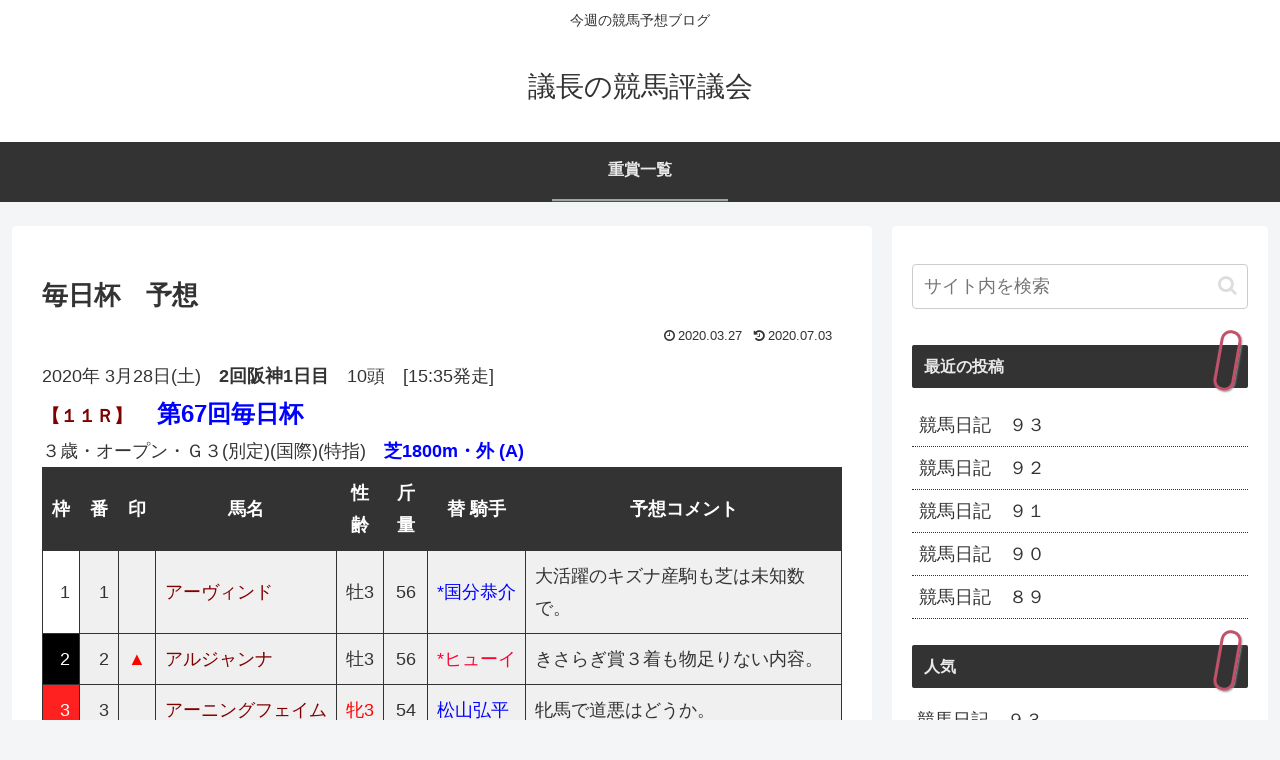

--- FILE ---
content_type: text/html; charset=utf-8
request_url: https://www.google.com/recaptcha/api2/aframe
body_size: 245
content:
<!DOCTYPE HTML><html><head><meta http-equiv="content-type" content="text/html; charset=UTF-8"></head><body><script nonce="d2Wmmq-f3fgVELfPsVshAA">/** Anti-fraud and anti-abuse applications only. See google.com/recaptcha */ try{var clients={'sodar':'https://pagead2.googlesyndication.com/pagead/sodar?'};window.addEventListener("message",function(a){try{if(a.source===window.parent){var b=JSON.parse(a.data);var c=clients[b['id']];if(c){var d=document.createElement('img');d.src=c+b['params']+'&rc='+(localStorage.getItem("rc::a")?sessionStorage.getItem("rc::b"):"");window.document.body.appendChild(d);sessionStorage.setItem("rc::e",parseInt(sessionStorage.getItem("rc::e")||0)+1);localStorage.setItem("rc::h",'1764861761831');}}}catch(b){}});window.parent.postMessage("_grecaptcha_ready", "*");}catch(b){}</script></body></html>

--- FILE ---
content_type: text/css
request_url: https://keibaaa.net/wp-content/themes/cocoon-child-master/style.css?ver=6.9&fver=20220606082812
body_size: 510
content:
@charset "UTF-8";

/*!
Theme Name: Cocoon Child
Description: Cocoon専用の子テーマ
Theme URI: https://wp-cocoon.com/
Author: わいひら
Author URI: https://nelog.jp/
Template:   cocoon-master
Version:    1.1.3
*/

/************************************
** 子テーマ用のスタイルを書く
************************************/
/*必要ならばここにコードを書く*/
/*ブログカードのスニペット非表示用CSS*/

/************************************
** レスポンシブデザイン用のメディアクエリ
************************************/
/*1023px以下*/
@media screen and (max-width: 1023px){
  /*必要ならばここにコードを書く*/
}

/*834px以下*/
@media screen and (max-width: 834px){
  /*必要ならばここにコードを書く*/
}

/*480px以下*/
@media screen and (max-width: 480px){
  /*必要ならばここにコードを書く*/
}


/* テーブルのスタイル指定 */
.my {
    background: #FFF;
}
.my td{
    padding: 0px 2px 0px 2px;
    border: 1px solid #333;
    background: #E8E8C8;
    white-space: nowrap;
    text-align: center;
}

table.my_nra {
    background: #FFF;
}

table.my_nra th{
	color: #000;
	background: #c0c0c0;
}
table.my_nra td{
    border: 1px solid #333;
    background: #FFFACD;
    white-space: nowrap;
	text-align:center;
}
